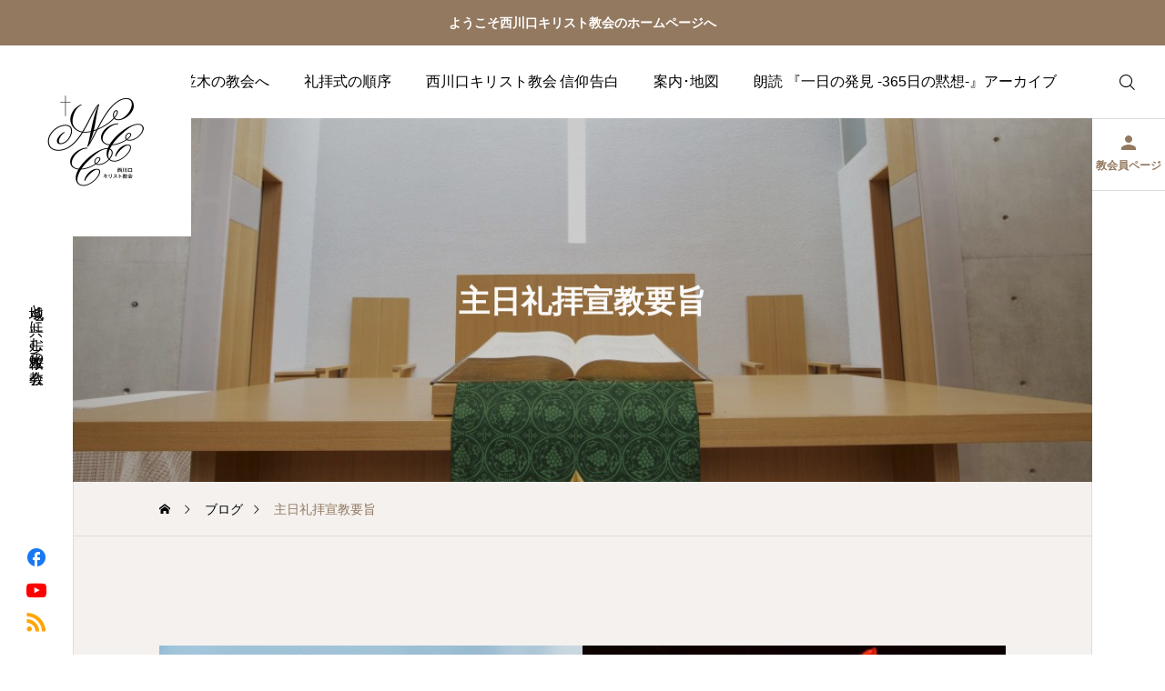

--- FILE ---
content_type: text/html; charset=UTF-8
request_url: https://bap-nishi.net/category/%E4%B8%BB%E6%97%A5%E7%A4%BC%E6%8B%9D%E5%AE%A3%E6%95%99%E8%A6%81%E6%97%A8/page/27/
body_size: 15718
content:
<!DOCTYPE html>
<html class="pc" lang="ja">
<head prefix="og: https://ogp.me/ns# fb: https://ogp.me/ns/fb#">
<meta charset="UTF-8">
<!--[if IE]><meta http-equiv="X-UA-Compatible" content="IE=edge"><![endif]-->
<meta name="viewport" content="width=device-width">
<meta name="description" content="地域と共に歩む桜並木の教会">
<link rel="pingback" href="https://bap-nishi.net/xmlrpc.php">
<title>主日礼拝宣教要旨に関する記事一覧</title>
<meta name='robots' content='max-image-preview:large, max-snippet:-1, max-video-preview:-1' />
<meta property="og:type" content="website">
<meta property="og:url" content="https://bap-nishi.net/category/%E4%B8%BB%E6%97%A5%E7%A4%BC%E6%8B%9D%E5%AE%A3%E6%95%99%E8%A6%81%E6%97%A8/page/27/">
<meta property="og:title" content="主日礼拝宣教要旨に関する記事一覧">
<meta property="og:description" content="地域と共に歩む桜並木の教会">
<meta property="og:site_name" content="西川口キリスト教会">
<meta property="og:image" content="https://bap-nishi.net/wp-content/uploads/2018/11/64-19.jpg">
<meta property="og:image:secure_url" content="https://bap-nishi.net/wp-content/uploads/2018/11/64-19.jpg"> 
<meta property="og:image:width" content="540"> 
<meta property="og:image:height" content="416">
<meta name="twitter:card" content="summary">
<meta name="twitter:title" content="主日礼拝宣教要旨に関する記事一覧">
<meta property="twitter:description" content="地域と共に歩む桜並木の教会">
<link rel="canonical" href="https://bap-nishi.net/category/%e4%b8%bb%e6%97%a5%e7%a4%bc%e6%8b%9d%e5%ae%a3%e6%95%99%e8%a6%81%e6%97%a8/page/27/">
<link rel="next" href="https://bap-nishi.net/category/%e4%b8%bb%e6%97%a5%e7%a4%bc%e6%8b%9d%e5%ae%a3%e6%95%99%e8%a6%81%e6%97%a8/page/28/">
<link rel="prev" href="https://bap-nishi.net/category/%e4%b8%bb%e6%97%a5%e7%a4%bc%e6%8b%9d%e5%ae%a3%e6%95%99%e8%a6%81%e6%97%a8/page/26/">
<meta property="og:title" content="主日礼拝宣教要旨に関する記事一覧">
<meta property="og:type" content="website">
<meta property="og:url" content="https://bap-nishi.net/category/%e4%b8%bb%e6%97%a5%e7%a4%bc%e6%8b%9d%e5%ae%a3%e6%95%99%e8%a6%81%e6%97%a8/page/27/">
<meta property="og:locale" content="ja">
<meta property="og:site_name" content="西川口キリスト教会">
<meta name="twitter:card" content="summary_large_image">
<link rel='dns-prefetch' href='//www.googletagmanager.com' />
<link rel='dns-prefetch' href='//fonts.googleapis.com' />
<link rel="alternate" type="application/rss+xml" title="西川口キリスト教会 &raquo; フィード" href="https://bap-nishi.net/feed/" />
<link rel="alternate" type="application/rss+xml" title="西川口キリスト教会 &raquo; コメントフィード" href="https://bap-nishi.net/comments/feed/" />
<link rel="alternate" type="application/rss+xml" title="西川口キリスト教会 &raquo; 主日礼拝宣教要旨 カテゴリーのフィード" href="https://bap-nishi.net/category/%e4%b8%bb%e6%97%a5%e7%a4%bc%e6%8b%9d%e5%ae%a3%e6%95%99%e8%a6%81%e6%97%a8/feed/" />
<link rel="preconnect" href="https://fonts.googleapis.com">
<link rel="preconnect" href="https://fonts.gstatic.com" crossorigin>
<link href="https://fonts.googleapis.com/css2?family=Noto+Sans+JP:wght@400;600" rel="stylesheet">
<style id='wp-img-auto-sizes-contain-inline-css' type='text/css'>
img:is([sizes=auto i],[sizes^="auto," i]){contain-intrinsic-size:3000px 1500px}
/*# sourceURL=wp-img-auto-sizes-contain-inline-css */
</style>
<link rel='stylesheet' id='pt-cv-public-style-css' href='https://bap-nishi.net/wp-content/plugins/content-views-query-and-display-post-page/public/assets/css/cv.css?ver=4.2.1' type='text/css' media='all' />
<link rel='stylesheet' id='pt-cv-public-pro-style-css' href='https://bap-nishi.net/wp-content/plugins/pt-content-views-pro/public/assets/css/cvpro.min.css?ver=7.2.2' type='text/css' media='all' />
<link rel='stylesheet' id='main-style-css' href='https://bap-nishi.net/wp-content/themes/serum_tcd096/style.css?ver=2.9' type='text/css' media='all' />
<link rel='stylesheet' id='design-plus-css' href='https://bap-nishi.net/wp-content/themes/serum_tcd096/css/design-plus.css?ver=2.9' type='text/css' media='all' />
<link rel='stylesheet' id='responsive-css' href='https://bap-nishi.net/wp-content/themes/serum_tcd096/css/responsive.css?ver=2.9' type='text/css' media='screen and (max-width:1221px)' />
<link rel='stylesheet' id='google-material-icon-css-css' href='https://fonts.googleapis.com/css2?family=Material+Symbols+Rounded%3Aopsz%2Cwght%2CFILL%2CGRAD%4020..48%2C100..700%2C0..1%2C-50..200&#038;ver=2.9' type='text/css' media='all' />
<link rel='stylesheet' id='footer-bar-css' href='https://bap-nishi.net/wp-content/themes/serum_tcd096/css/footer-bar.css?ver=2.9' type='text/css' media='screen and (max-width:1221px)' />
<link rel='stylesheet' id='simplebar-css' href='https://bap-nishi.net/wp-content/themes/serum_tcd096/js/simplebar.css?ver=2.9' type='text/css' media='all' />
<link rel='stylesheet' id='splide_css-css' href='https://bap-nishi.net/wp-content/themes/serum_tcd096/js/splide-core.min.css?ver=4.1.3' type='text/css' media='all' />
<style id='wp-block-library-inline-css' type='text/css'>
:root{--wp-block-synced-color:#7a00df;--wp-block-synced-color--rgb:122,0,223;--wp-bound-block-color:var(--wp-block-synced-color);--wp-editor-canvas-background:#ddd;--wp-admin-theme-color:#007cba;--wp-admin-theme-color--rgb:0,124,186;--wp-admin-theme-color-darker-10:#006ba1;--wp-admin-theme-color-darker-10--rgb:0,107,160.5;--wp-admin-theme-color-darker-20:#005a87;--wp-admin-theme-color-darker-20--rgb:0,90,135;--wp-admin-border-width-focus:2px}@media (min-resolution:192dpi){:root{--wp-admin-border-width-focus:1.5px}}.wp-element-button{cursor:pointer}:root .has-very-light-gray-background-color{background-color:#eee}:root .has-very-dark-gray-background-color{background-color:#313131}:root .has-very-light-gray-color{color:#eee}:root .has-very-dark-gray-color{color:#313131}:root .has-vivid-green-cyan-to-vivid-cyan-blue-gradient-background{background:linear-gradient(135deg,#00d084,#0693e3)}:root .has-purple-crush-gradient-background{background:linear-gradient(135deg,#34e2e4,#4721fb 50%,#ab1dfe)}:root .has-hazy-dawn-gradient-background{background:linear-gradient(135deg,#faaca8,#dad0ec)}:root .has-subdued-olive-gradient-background{background:linear-gradient(135deg,#fafae1,#67a671)}:root .has-atomic-cream-gradient-background{background:linear-gradient(135deg,#fdd79a,#004a59)}:root .has-nightshade-gradient-background{background:linear-gradient(135deg,#330968,#31cdcf)}:root .has-midnight-gradient-background{background:linear-gradient(135deg,#020381,#2874fc)}:root{--wp--preset--font-size--normal:16px;--wp--preset--font-size--huge:42px}.has-regular-font-size{font-size:1em}.has-larger-font-size{font-size:2.625em}.has-normal-font-size{font-size:var(--wp--preset--font-size--normal)}.has-huge-font-size{font-size:var(--wp--preset--font-size--huge)}.has-text-align-center{text-align:center}.has-text-align-left{text-align:left}.has-text-align-right{text-align:right}.has-fit-text{white-space:nowrap!important}#end-resizable-editor-section{display:none}.aligncenter{clear:both}.items-justified-left{justify-content:flex-start}.items-justified-center{justify-content:center}.items-justified-right{justify-content:flex-end}.items-justified-space-between{justify-content:space-between}.screen-reader-text{border:0;clip-path:inset(50%);height:1px;margin:-1px;overflow:hidden;padding:0;position:absolute;width:1px;word-wrap:normal!important}.screen-reader-text:focus{background-color:#ddd;clip-path:none;color:#444;display:block;font-size:1em;height:auto;left:5px;line-height:normal;padding:15px 23px 14px;text-decoration:none;top:5px;width:auto;z-index:100000}html :where(.has-border-color){border-style:solid}html :where([style*=border-top-color]){border-top-style:solid}html :where([style*=border-right-color]){border-right-style:solid}html :where([style*=border-bottom-color]){border-bottom-style:solid}html :where([style*=border-left-color]){border-left-style:solid}html :where([style*=border-width]){border-style:solid}html :where([style*=border-top-width]){border-top-style:solid}html :where([style*=border-right-width]){border-right-style:solid}html :where([style*=border-bottom-width]){border-bottom-style:solid}html :where([style*=border-left-width]){border-left-style:solid}html :where(img[class*=wp-image-]){height:auto;max-width:100%}:where(figure){margin:0 0 1em}html :where(.is-position-sticky){--wp-admin--admin-bar--position-offset:var(--wp-admin--admin-bar--height,0px)}@media screen and (max-width:600px){html :where(.is-position-sticky){--wp-admin--admin-bar--position-offset:0px}}

/*# sourceURL=wp-block-library-inline-css */
</style><style id='global-styles-inline-css' type='text/css'>
:root{--wp--preset--aspect-ratio--square: 1;--wp--preset--aspect-ratio--4-3: 4/3;--wp--preset--aspect-ratio--3-4: 3/4;--wp--preset--aspect-ratio--3-2: 3/2;--wp--preset--aspect-ratio--2-3: 2/3;--wp--preset--aspect-ratio--16-9: 16/9;--wp--preset--aspect-ratio--9-16: 9/16;--wp--preset--color--black: #000000;--wp--preset--color--cyan-bluish-gray: #abb8c3;--wp--preset--color--white: #ffffff;--wp--preset--color--pale-pink: #f78da7;--wp--preset--color--vivid-red: #cf2e2e;--wp--preset--color--luminous-vivid-orange: #ff6900;--wp--preset--color--luminous-vivid-amber: #fcb900;--wp--preset--color--light-green-cyan: #7bdcb5;--wp--preset--color--vivid-green-cyan: #00d084;--wp--preset--color--pale-cyan-blue: #8ed1fc;--wp--preset--color--vivid-cyan-blue: #0693e3;--wp--preset--color--vivid-purple: #9b51e0;--wp--preset--gradient--vivid-cyan-blue-to-vivid-purple: linear-gradient(135deg,rgb(6,147,227) 0%,rgb(155,81,224) 100%);--wp--preset--gradient--light-green-cyan-to-vivid-green-cyan: linear-gradient(135deg,rgb(122,220,180) 0%,rgb(0,208,130) 100%);--wp--preset--gradient--luminous-vivid-amber-to-luminous-vivid-orange: linear-gradient(135deg,rgb(252,185,0) 0%,rgb(255,105,0) 100%);--wp--preset--gradient--luminous-vivid-orange-to-vivid-red: linear-gradient(135deg,rgb(255,105,0) 0%,rgb(207,46,46) 100%);--wp--preset--gradient--very-light-gray-to-cyan-bluish-gray: linear-gradient(135deg,rgb(238,238,238) 0%,rgb(169,184,195) 100%);--wp--preset--gradient--cool-to-warm-spectrum: linear-gradient(135deg,rgb(74,234,220) 0%,rgb(151,120,209) 20%,rgb(207,42,186) 40%,rgb(238,44,130) 60%,rgb(251,105,98) 80%,rgb(254,248,76) 100%);--wp--preset--gradient--blush-light-purple: linear-gradient(135deg,rgb(255,206,236) 0%,rgb(152,150,240) 100%);--wp--preset--gradient--blush-bordeaux: linear-gradient(135deg,rgb(254,205,165) 0%,rgb(254,45,45) 50%,rgb(107,0,62) 100%);--wp--preset--gradient--luminous-dusk: linear-gradient(135deg,rgb(255,203,112) 0%,rgb(199,81,192) 50%,rgb(65,88,208) 100%);--wp--preset--gradient--pale-ocean: linear-gradient(135deg,rgb(255,245,203) 0%,rgb(182,227,212) 50%,rgb(51,167,181) 100%);--wp--preset--gradient--electric-grass: linear-gradient(135deg,rgb(202,248,128) 0%,rgb(113,206,126) 100%);--wp--preset--gradient--midnight: linear-gradient(135deg,rgb(2,3,129) 0%,rgb(40,116,252) 100%);--wp--preset--font-size--small: 13px;--wp--preset--font-size--medium: 20px;--wp--preset--font-size--large: 36px;--wp--preset--font-size--x-large: 42px;--wp--preset--spacing--20: 0.44rem;--wp--preset--spacing--30: 0.67rem;--wp--preset--spacing--40: 1rem;--wp--preset--spacing--50: 1.5rem;--wp--preset--spacing--60: 2.25rem;--wp--preset--spacing--70: 3.38rem;--wp--preset--spacing--80: 5.06rem;--wp--preset--shadow--natural: 6px 6px 9px rgba(0, 0, 0, 0.2);--wp--preset--shadow--deep: 12px 12px 50px rgba(0, 0, 0, 0.4);--wp--preset--shadow--sharp: 6px 6px 0px rgba(0, 0, 0, 0.2);--wp--preset--shadow--outlined: 6px 6px 0px -3px rgb(255, 255, 255), 6px 6px rgb(0, 0, 0);--wp--preset--shadow--crisp: 6px 6px 0px rgb(0, 0, 0);}:where(.is-layout-flex){gap: 0.5em;}:where(.is-layout-grid){gap: 0.5em;}body .is-layout-flex{display: flex;}.is-layout-flex{flex-wrap: wrap;align-items: center;}.is-layout-flex > :is(*, div){margin: 0;}body .is-layout-grid{display: grid;}.is-layout-grid > :is(*, div){margin: 0;}:where(.wp-block-columns.is-layout-flex){gap: 2em;}:where(.wp-block-columns.is-layout-grid){gap: 2em;}:where(.wp-block-post-template.is-layout-flex){gap: 1.25em;}:where(.wp-block-post-template.is-layout-grid){gap: 1.25em;}.has-black-color{color: var(--wp--preset--color--black) !important;}.has-cyan-bluish-gray-color{color: var(--wp--preset--color--cyan-bluish-gray) !important;}.has-white-color{color: var(--wp--preset--color--white) !important;}.has-pale-pink-color{color: var(--wp--preset--color--pale-pink) !important;}.has-vivid-red-color{color: var(--wp--preset--color--vivid-red) !important;}.has-luminous-vivid-orange-color{color: var(--wp--preset--color--luminous-vivid-orange) !important;}.has-luminous-vivid-amber-color{color: var(--wp--preset--color--luminous-vivid-amber) !important;}.has-light-green-cyan-color{color: var(--wp--preset--color--light-green-cyan) !important;}.has-vivid-green-cyan-color{color: var(--wp--preset--color--vivid-green-cyan) !important;}.has-pale-cyan-blue-color{color: var(--wp--preset--color--pale-cyan-blue) !important;}.has-vivid-cyan-blue-color{color: var(--wp--preset--color--vivid-cyan-blue) !important;}.has-vivid-purple-color{color: var(--wp--preset--color--vivid-purple) !important;}.has-black-background-color{background-color: var(--wp--preset--color--black) !important;}.has-cyan-bluish-gray-background-color{background-color: var(--wp--preset--color--cyan-bluish-gray) !important;}.has-white-background-color{background-color: var(--wp--preset--color--white) !important;}.has-pale-pink-background-color{background-color: var(--wp--preset--color--pale-pink) !important;}.has-vivid-red-background-color{background-color: var(--wp--preset--color--vivid-red) !important;}.has-luminous-vivid-orange-background-color{background-color: var(--wp--preset--color--luminous-vivid-orange) !important;}.has-luminous-vivid-amber-background-color{background-color: var(--wp--preset--color--luminous-vivid-amber) !important;}.has-light-green-cyan-background-color{background-color: var(--wp--preset--color--light-green-cyan) !important;}.has-vivid-green-cyan-background-color{background-color: var(--wp--preset--color--vivid-green-cyan) !important;}.has-pale-cyan-blue-background-color{background-color: var(--wp--preset--color--pale-cyan-blue) !important;}.has-vivid-cyan-blue-background-color{background-color: var(--wp--preset--color--vivid-cyan-blue) !important;}.has-vivid-purple-background-color{background-color: var(--wp--preset--color--vivid-purple) !important;}.has-black-border-color{border-color: var(--wp--preset--color--black) !important;}.has-cyan-bluish-gray-border-color{border-color: var(--wp--preset--color--cyan-bluish-gray) !important;}.has-white-border-color{border-color: var(--wp--preset--color--white) !important;}.has-pale-pink-border-color{border-color: var(--wp--preset--color--pale-pink) !important;}.has-vivid-red-border-color{border-color: var(--wp--preset--color--vivid-red) !important;}.has-luminous-vivid-orange-border-color{border-color: var(--wp--preset--color--luminous-vivid-orange) !important;}.has-luminous-vivid-amber-border-color{border-color: var(--wp--preset--color--luminous-vivid-amber) !important;}.has-light-green-cyan-border-color{border-color: var(--wp--preset--color--light-green-cyan) !important;}.has-vivid-green-cyan-border-color{border-color: var(--wp--preset--color--vivid-green-cyan) !important;}.has-pale-cyan-blue-border-color{border-color: var(--wp--preset--color--pale-cyan-blue) !important;}.has-vivid-cyan-blue-border-color{border-color: var(--wp--preset--color--vivid-cyan-blue) !important;}.has-vivid-purple-border-color{border-color: var(--wp--preset--color--vivid-purple) !important;}.has-vivid-cyan-blue-to-vivid-purple-gradient-background{background: var(--wp--preset--gradient--vivid-cyan-blue-to-vivid-purple) !important;}.has-light-green-cyan-to-vivid-green-cyan-gradient-background{background: var(--wp--preset--gradient--light-green-cyan-to-vivid-green-cyan) !important;}.has-luminous-vivid-amber-to-luminous-vivid-orange-gradient-background{background: var(--wp--preset--gradient--luminous-vivid-amber-to-luminous-vivid-orange) !important;}.has-luminous-vivid-orange-to-vivid-red-gradient-background{background: var(--wp--preset--gradient--luminous-vivid-orange-to-vivid-red) !important;}.has-very-light-gray-to-cyan-bluish-gray-gradient-background{background: var(--wp--preset--gradient--very-light-gray-to-cyan-bluish-gray) !important;}.has-cool-to-warm-spectrum-gradient-background{background: var(--wp--preset--gradient--cool-to-warm-spectrum) !important;}.has-blush-light-purple-gradient-background{background: var(--wp--preset--gradient--blush-light-purple) !important;}.has-blush-bordeaux-gradient-background{background: var(--wp--preset--gradient--blush-bordeaux) !important;}.has-luminous-dusk-gradient-background{background: var(--wp--preset--gradient--luminous-dusk) !important;}.has-pale-ocean-gradient-background{background: var(--wp--preset--gradient--pale-ocean) !important;}.has-electric-grass-gradient-background{background: var(--wp--preset--gradient--electric-grass) !important;}.has-midnight-gradient-background{background: var(--wp--preset--gradient--midnight) !important;}.has-small-font-size{font-size: var(--wp--preset--font-size--small) !important;}.has-medium-font-size{font-size: var(--wp--preset--font-size--medium) !important;}.has-large-font-size{font-size: var(--wp--preset--font-size--large) !important;}.has-x-large-font-size{font-size: var(--wp--preset--font-size--x-large) !important;}
/*# sourceURL=global-styles-inline-css */
</style>

<style id='classic-theme-styles-inline-css' type='text/css'>
/*! This file is auto-generated */
.wp-block-button__link{color:#fff;background-color:#32373c;border-radius:9999px;box-shadow:none;text-decoration:none;padding:calc(.667em + 2px) calc(1.333em + 2px);font-size:1.125em}.wp-block-file__button{background:#32373c;color:#fff;text-decoration:none}
/*# sourceURL=/wp-includes/css/classic-themes.min.css */
</style>
<link rel='stylesheet' id='awsm-ead-public-css' href='https://bap-nishi.net/wp-content/plugins/embed-any-document/css/embed-public.min.css?ver=2.7.12' type='text/css' media='all' />
<link rel='stylesheet' id='theme-my-login-css' href='https://bap-nishi.net/wp-content/plugins/theme-my-login/assets/styles/theme-my-login.min.css?ver=7.1.14' type='text/css' media='all' />
<link rel='stylesheet' id='__EPYT__style-css' href='https://bap-nishi.net/wp-content/plugins/youtube-embed-plus/styles/ytprefs.min.css?ver=14.2.4' type='text/css' media='all' />
<style id='__EPYT__style-inline-css' type='text/css'>

                .epyt-gallery-thumb {
                        width: 33.333%;
                }
                
/*# sourceURL=__EPYT__style-inline-css */
</style>
<style>:root {
  --tcd-font-type1: Arial,"Hiragino Sans","Yu Gothic Medium","Meiryo",sans-serif;
  --tcd-font-type2: "Times New Roman",Times,"Yu Mincho","游明朝","游明朝体","Hiragino Mincho Pro",serif;
  --tcd-font-type3: Palatino,"Yu Kyokasho","游教科書体","UD デジタル 教科書体 N","游明朝","游明朝体","Hiragino Mincho Pro","Meiryo",serif;
  --tcd-font-type-logo: "Noto Sans JP",sans-serif;
}</style>
<script type="text/javascript" src="https://bap-nishi.net/wp-includes/js/jquery/jquery.min.js?ver=3.7.1" id="jquery-core-js"></script>
<script type="text/javascript" src="https://bap-nishi.net/wp-includes/js/jquery/jquery-migrate.min.js?ver=3.4.1" id="jquery-migrate-js"></script>
<script type="text/javascript" src="https://bap-nishi.net/wp-content/themes/serum_tcd096/js/header_fix.js?ver=2.9" id="header_fix-js"></script>

<!-- Site Kit によって追加された Google タグ（gtag.js）スニペット -->
<!-- Google アナリティクス スニペット (Site Kit が追加) -->
<script type="text/javascript" src="https://www.googletagmanager.com/gtag/js?id=GT-T5R84ZFQ" id="google_gtagjs-js" async></script>
<script type="text/javascript" id="google_gtagjs-js-after">
/* <![CDATA[ */
window.dataLayer = window.dataLayer || [];function gtag(){dataLayer.push(arguments);}
gtag("set","linker",{"domains":["bap-nishi.net"]});
gtag("js", new Date());
gtag("set", "developer_id.dZTNiMT", true);
gtag("config", "GT-T5R84ZFQ");
 window._googlesitekit = window._googlesitekit || {}; window._googlesitekit.throttledEvents = []; window._googlesitekit.gtagEvent = (name, data) => { var key = JSON.stringify( { name, data } ); if ( !! window._googlesitekit.throttledEvents[ key ] ) { return; } window._googlesitekit.throttledEvents[ key ] = true; setTimeout( () => { delete window._googlesitekit.throttledEvents[ key ]; }, 5 ); gtag( "event", name, { ...data, event_source: "site-kit" } ); }; 
//# sourceURL=google_gtagjs-js-after
/* ]]> */
</script>
<script type="text/javascript" id="__ytprefs__-js-extra">
/* <![CDATA[ */
var _EPYT_ = {"ajaxurl":"https://bap-nishi.net/wp-admin/admin-ajax.php","security":"f1fdfb0107","gallery_scrolloffset":"20","eppathtoscripts":"https://bap-nishi.net/wp-content/plugins/youtube-embed-plus/scripts/","eppath":"https://bap-nishi.net/wp-content/plugins/youtube-embed-plus/","epresponsiveselector":"[\"iframe.__youtube_prefs_widget__\"]","epdovol":"1","version":"14.2.4","evselector":"iframe.__youtube_prefs__[src], iframe[src*=\"youtube.com/embed/\"], iframe[src*=\"youtube-nocookie.com/embed/\"]","ajax_compat":"","maxres_facade":"eager","ytapi_load":"light","pause_others":"","stopMobileBuffer":"1","facade_mode":"1","not_live_on_channel":""};
//# sourceURL=__ytprefs__-js-extra
/* ]]> */
</script>
<script type="text/javascript" src="https://bap-nishi.net/wp-content/plugins/youtube-embed-plus/scripts/ytprefs.min.js?ver=14.2.4" id="__ytprefs__-js"></script>
<link rel="https://api.w.org/" href="https://bap-nishi.net/wp-json/" /><link rel="alternate" title="JSON" type="application/json" href="https://bap-nishi.net/wp-json/wp/v2/categories/5" /><meta name="generator" content="Site Kit by Google 1.170.0" /><style type="text/css">
body { font-size:16px; }
.single_title { font-size:28px; }
#page_header .catch, #page_header_small .catch { font-size:34px; }
.common_catch, .tcdce-body .common_catch, .cb_free_space .post_content h2:not(.styled_h2) { font-size:32px !important; }
@media screen and (max-width:1221px) {
  .common_catch, .tcdce-body .common_catch, .cb_free_space .post_content h2:not(.styled_h2) { font-size:26px  !important; }
  #page_header .catch, #page_header_small .catch { font-size:29px; }
}
@media screen and (max-width:800px) {
  body { font-size:14px; }
  #page_header .catch, #page_header_small .catch { font-size:24px; }
  .single_title { font-size:20px; }
  .common_catch, .tcdce-body .common_catch, .cb_free_space .post_content h2:not(.styled_h2) { font-size:20px !important; }
}
body, input, textarea { font-family: var(--tcd-font-type1); }

#page_header .catch, #page_header_small .catch { font-family:var(--tcd-font-type1); font-weight:600; }


#splash_screen .catch { font-family:var(--tcd-font-type1); }


.common_catch, .tcdce-body .common_catch, .cb_free_space .post_content h2:not(.styled_h2), .design_headline, .rich_font, .p-vertical { font-family: var(--tcd-font-type1); font-weight:600; }

.rich_font_type2 { font-family: Arial, "Hiragino Sans", "ヒラギノ角ゴ ProN", "Hiragino Kaku Gothic ProN", "游ゴシック", YuGothic, "メイリオ", Meiryo, sans-serif; font-weight:600; }
.rich_font_1 { font-family:var(--tcd-font-type1) !important; font-weight:600; }
.rich_font_2 { font-family:var(--tcd-font-type2) !important; font-weight:600; }
.rich_font_3 { font-family:var(--tcd-font-type3) !important; font-weight:600; }
.rich_font_logo { font-family:var(--tcd-font-type-logo); font-weight: bold !important; }

.logo_text { font-size:26px; }
@media screen and (max-width:1201px) {
  .logo_text { font-size:20px; }
}
#header_message { background:#937960; color:#ffffff; }
#close_header_message:before { color:#ffffff; }
#header_message a { color:#ffffff !important; }
.author_profile .avatar_area img, .animate_image img, .animate_background .image {
  width:100%; height:auto; will-change:transform;
  -webkit-transition: transform  0.5s ease;
  transition: transform  0.5s ease;
}
.author_profile a.avatar:hover img, .animate_image:hover img, .animate_background:hover .image {
  -webkit-transform: scale(1.2);
  transform: scale(1.2);
}


a { color:#000; }

:root {
  --tcd-accent-color:147,121,96;
}
#header_logo2 .icon_image, #comment_tab li.active a, .widget_tab_post_list_button div.active, .widget_categories a:before, #single_post_category, #header_slider_wrap .slick-dots .slick-active button::before, #side_icon_button a.no_icon, #drawer_icon_button .item.long a, .tcdw_search_box_widget .tag_list a:hover
{ background-color:#937960; }

.schedule_content table, .schedule_content td, .splide__arrow, #header_slider_wrap .slick-dots button::before, #side_icon_button a.no_icon, #side_icon_button .item:first-of-type a.no_icon, #drawer_icon_button .item.long a
{ border-color:#937960; }

#side_icon_button a, #footer_icon_banner a:before, .icon_button .google_icon, #footer_sns.color_type1 li a:before, #bread_crumb, #bread_crumb li.last, #related_post .headline, .news_category_button li.current a, .schedule_content table, #comments .headline, .splide__arrow:before, #treatment_list .header .catch, #page_contents .content_header .common_catch, #post_pagination p,
  #global_menu > ul > li.current-menu-item > a, .megamenu_a .category_list li.active a, #global_menu > ul > li.active_megamenu_button > a, .faq_list .title.active, .page_navi span.current, #drawer_icon_button a, #drawer_icon_button a:before, #drawer_icon_button .item.long a, .doctor_meta .item.name a:hover
{ color:#937960; }
#footer_sns.color_type1 li.note a:before{ background-color:#937960; }
#footer_sns.color_type2 li.note a:before, .sns_button_list.color_type2 li.note a:before {
  background-image: url(https://bap-nishi.net/wp-content/themes/serum_tcd096/img/common/note.svg);
  -webkit-mask-image:none;
  background-color: unset;
}

.cardlink .title a:hover { color:#6b5138 !important; }

.doctor_meta .pos { background-color:rgba(147,121,96,0.7); }
#global_menu ul ul a:hover { background-color:rgba(147,121,96,0.25); }

#side_icon_button a.no_icon:hover, .splide__arrow:hover, #single_post_category:hover, #p_readmore .button:hover, .c-pw__btn:hover, #comment_tab li a:hover, #submit_comment:hover, #cancel_comment_reply a:hover, #post_tag_list a:hover,  #wp-calendar #prev a:hover, #wp-calendar #next a:hover, #wp-calendar td a:hover, #comment_tab li a:hover, .tcdw_tag_list_widget ol a:hover,
  .widget_tag_cloud .tagcloud a:hover, #wp-calendar tbody a:hover, #drawer_menu .menu li.menu-item-has-children > a > .button:hover:after, #drawer_menu .menu li.menu-item-has-children > a > .button:hover:before, #mobile_menu .child_menu_button:hover:after, #mobile_menu .child_menu_button:hover:before, #header_slider_wrap .slick-dots button:hover::before
{ background-color:#6b5138; }

#side_icon_button a.no_icon:hover, .splide__arrow:hover, #comment_textarea textarea:focus, .c-pw__box-input:focus, .tcdw_tag_list_widget ol a:hover, .widget_tag_cloud .tagcloud a:hover, #header_slider_wrap .slick-dots button:hover::before, #side_icon_button .item:first-of-type a.no_icon:hover
{ border-color:#6b5138; }

a:hover, #header_logo a:hover, #drawer_menu .menu ul ul a:hover, #drawer_menu .menu li > a:hover > span:after, #drawer_menu .menu li.active > a > .button:after, #featured_post a:hover, #drawer_menu .close_button:hover:before, #drawer_menu_search .button_area:hover:before, #drawer_lang_button li a:hover, .megamenu_b .splide__arrow:hover:before, #related_post .meta .news_category:hover,
  #header.active #header_search_button:hover:before, #global_menu > ul > li > a:hover, #global_menu > ul > li.current-menu-parent > a, #global_menu > ul > li.current-menu-ancestor > a, #header_search_button:hover:before, #header_search .button:hover label:before, .single_post_nav:hover span:after, .faq_list .title:hover,
    #drawer_menu .menu a:hover, #drawer_menu .menu > ul > li.active > a, #drawer_menu .menu > ul > li.current-menu-item > a, #drawer_menu .menu > li > a > .title:hover, .cb_news_list .news_category_sort_button li.active span, .cb_news_list .news_category_sort_button li:hover span, #searchform .submit_button:hover:before, #footer_social_link li a:hover:before, #next_prev_post a:hover, .tcdw_search_box_widget .search_area .search_button:hover:before,
      #single_author_title_area .author_link li a:hover:before, .author_profile a:hover, #post_meta_bottom a:hover, .cardlink_title a:hover, .comment a:hover, .comment_form_wrapper a:hover, #tcd_toc.styled .toc_link:hover, .tcd_toc_widget.no_underline .toc_widget_wrap.styled .toc_link:hover, #news_list .category:hover, #single_post_title .meta .news_category:hover, #treatment_list .post_list a:hover, .mega_treatment_category a:hover .title
{ color:#6b5138; }

#archive_blog, .breadcrumb_type2 #bread_crumb, .cb_carousel, .cb_free_space:before, #treatment_list, #mobile_menu li li a, #mobile_menu li ul, body.single-post #main_content, #page_contents .color_bg_content::before, .cb_two_column
{ background-color:#f4f1ef; }

.post_content a, .widget_block a, .textwidget a, #no_post a, #page_404_header .desc a { color:#1578d6; }
.widget_block a:hover, #no_post a:hover, #page_404_header .desc a:hover { color:rgba(21,120,214,0.6); }
.design_button { width:280px; height:60px; line-height:60px;border-radius:70px;color:#937960 !important; border-color:#937960; }
.design_button:before { background-color:#7c6552;opacity:0; }
.design_button:hover, .cb_box_content a:hover .design_button { color:#fff !important; border-color:#7c6552; }
.design_button:hover:before, .cb_box_content a:hover .design_button:before { opacity:1; }
@media (max-width: 1200px) {
  .design_button { width:260px; }
}
@media (max-width: 800px) {
  .design_button { width:240px; height:50px; line-height:50px; }
}
.styled_h2 {
  font-size:28px!important;
  text-align:center!important;
  font-weight:600!important;
  color:#000000;
  border-color:#000000;
  border-width:1px;
  border-style:solid;
border-left:none;
border-right:none;
border-top:none;
border-bottom:none;
background-color:transparent;
}
@media screen and (max-width:800px) {
  .styled_h2 { font-size:22px!important; }
}
.styled_h3 {
  font-size:26px!important;
  text-align:left!important;
  font-weight:600!important;
  color:#000000;
  border-color:#000000;
  border-width:2px;
  border-style:solid;
padding-left:1em!important;
padding-top:0.5em!important;
padding-bottom:0.5em!important;
border-right:none;
border-top:none;
border-bottom:none;
background-color:transparent;
}
@media screen and (max-width:800px) {
  .styled_h3 { font-size:20px!important; }
}
.styled_h4 {
  font-size:22px!important;
  text-align:left!important;
  font-weight:400!important;
  color:#000000;
  border-color:#dddddd;
  border-width:1px;
  border-style:dotted;
border-left:none;
border-right:none;
border-top:none;
padding-bottom:0.8em!important;
background-color:transparent;
}
@media screen and (max-width:800px) {
  .styled_h4 { font-size:18px!important; }
}
.styled_h5 {
  font-size:20px!important;
  text-align:left!important;
  font-weight:400!important;
  color:#000000;
  border-color:#000000;
  border-width:3px;
  border-style:double;
border-left:none;
border-right:none;
border-top:none;
border-bottom:none;
background-color:#f2f2f2;
padding:0.8em 1em!important;
}
@media screen and (max-width:800px) {
  .styled_h5 { font-size:16px!important; }
}
.q_custom_button1 { width:280px; height:60px; line-height:60px;border-radius:0px;color:#937960 !important; border-color:#937960; }
.q_custom_button1:before { background-color:#7c6552;opacity:0; }
.q_custom_button1:hover { color:#fff !important; border-color:#7c6552; }
.q_custom_button1:hover:before { opacity:1; }
@media (max-width: 1200px) {
  .q_custom_button1 { width:260px; }
}
@media (max-width: 800px) {
  .q_custom_button1 { width:240px; height:50px; line-height:50px; }
}
.q_custom_button2 { width:280px; height:60px; line-height:60px;border-radius:0px;color:#fff !important; background-color:#937960;border:none; }
.q_custom_button2:before { background-color:#7c6552;opacity:0; }
.q_custom_button2:hover {  }
.q_custom_button2:hover:before { opacity:1; }
@media (max-width: 1200px) {
  .q_custom_button2 { width:260px; }
}
@media (max-width: 800px) {
  .q_custom_button2 { width:240px; height:50px; line-height:50px; }
}
.q_custom_button3 { width:280px; height:60px; line-height:60px;border-radius:0px;color:#fff !important; border-color:#937960; }
.q_custom_button3:before { background-color:#937960;opacity:1; }
.q_custom_button3:hover { color:#7c6552 !important; border-color:#7c6552; }
.q_custom_button3:hover:before { opacity:0; }
@media (max-width: 1200px) {
  .q_custom_button3 { width:260px; }
}
@media (max-width: 800px) {
  .q_custom_button3 { width:240px; height:50px; line-height:50px; }
}
.q_frame1 {
  background:#ffffff;
  border-radius:0px;
  border-width:1px;
  border-color:#dddddd;
  border-style:solid;
}
.q_frame1 .q_frame_label {
  color:#000000;
}
.q_frame2 {
  background:#ffffff;
  border-radius:0px;
  border-width:1px;
  border-color:#009aff;
  border-style:solid;
}
.q_frame2 .q_frame_label {
  color:#009aff;
}
.q_frame3 {
  background:#ffffff;
  border-radius:10px;
  border-width:1px;
  border-color:#f9b42d;
  border-style:solid;
}
.q_frame3 .q_frame_label {
  color:#f9b42d;
}
.q_underline1 {
  font-weight:400;
  background-image: -webkit-linear-gradient(left, transparent 50%, #fff799 50%);
  background-image: -moz-linear-gradient(left, transparent 50%, #fff799 50%);
  background-image: linear-gradient(to right, transparent 50%, #fff799 50%);
  background-position:-100% 0.8em;}
.q_underline2 {
  font-weight:600;
  background-image: -webkit-linear-gradient(left, transparent 50%, #99f9ff 50%);
  background-image: -moz-linear-gradient(left, transparent 50%, #99f9ff 50%);
  background-image: linear-gradient(to right, transparent 50%, #99f9ff 50%);
  }
.q_underline3 {
  font-weight:600;
  background-image: -webkit-linear-gradient(left, transparent 50%, #ff99b8 50%);
  background-image: -moz-linear-gradient(left, transparent 50%, #ff99b8 50%);
  background-image: linear-gradient(to right, transparent 50%, #ff99b8 50%);
  }
.speech_balloon1 .speech_balloon_text_inner {
  color:#000000;
  background-color:#ffdfdf;
  border-color:#ffdfdf;
}
.speech_balloon1 .before { border-left-color:#ffdfdf; }
.speech_balloon1 .after { border-right-color:#ffdfdf; }
.speech_balloon2 .speech_balloon_text_inner {
  color:#000000;
  background-color:#ffffff;
  border-color:#ff5353;
}
.speech_balloon2 .before { border-left-color:#ff5353; }
.speech_balloon2 .after { border-right-color:#ffffff; }
.speech_balloon3 .speech_balloon_text_inner {
  color:#000000;
  background-color:#ccf4ff;
  border-color:#ccf4ff;
}
.speech_balloon3 .before { border-left-color:#ccf4ff; }
.speech_balloon3 .after { border-right-color:#ccf4ff; }
.speech_balloon4 .speech_balloon_text_inner {
  color:#000000;
  background-color:#ffffff;
  border-color:#0789b5;
}
.speech_balloon4 .before { border-left-color:#0789b5; }
.speech_balloon4 .after { border-right-color:#ffffff; }
.qt_google_map .pb_googlemap_custom-overlay-inner { background:#000000; color:#ffffff; }
.qt_google_map .pb_googlemap_custom-overlay-inner::after { border-color:#000000 transparent transparent transparent; }
</style>

<style id="current-page-style" type="text/css">
#page_header .overlay { background-color:rgba(0,0,0,0.2); }
</style>

<script type="text/javascript">
jQuery(document).ready(function($){
  function adjust_header_position(){
    var header_message_height = $("#header_message").innerHeight();
    var header_height = 0;
    if($('#header').length){
      header_height = $("#header").innerHeight();
    }
    $('#header, #header_logo').css('top', header_message_height);
    $('#side_icon_button').css('top', header_message_height + header_height);
    $('body').css('padding-top', header_message_height + header_height);
  }
  adjust_header_position();
  $(window).on('resize', function(){
    adjust_header_position();
  });
});
</script>

<script>
jQuery(function ($) {
	var $window = $(window);
	var $body = $('body');
	  // quick tag - underline ------------------------------------------
		if ($('.q_underline').length) {
    var gradient_prefix = null;

    $('.q_underline').each(function(){
      var bbc = $(this).css('borderBottomColor');
      if (jQuery.inArray(bbc, ['transparent', 'rgba(0, 0, 0, 0)']) == -1) {
        if (gradient_prefix === null) {
          gradient_prefix = '';
          var ua = navigator.userAgent.toLowerCase();
          if (/webkit/.test(ua)) {
            gradient_prefix = '-webkit-';
          } else if (/firefox/.test(ua)) {
            gradient_prefix = '-moz-';
          } else {
            gradient_prefix = '';
          }
        }
        $(this).css('borderBottomColor', 'transparent');
        if (gradient_prefix) {
          $(this).css('backgroundImage', gradient_prefix+'linear-gradient(left, transparent 50%, '+bbc+ ' 50%)');
        } else {
          $(this).css('backgroundImage', 'linear-gradient(to right, transparent 50%, '+bbc+ ' 50%)');
        }
      }
    });

    $window.on('scroll.q_underline', function(){
      $('.q_underline:not(.is-active)').each(function(){
        if ($body.hasClass('show-serumtal')) {
          var left = $(this).offset().left;
          if (window.scrollX > left - window.innerHeight) {
            $(this).addClass('is-active');
          }
        } else {
          var top = $(this).offset().top;
          if (window.scrollY > top - window.innerHeight) {
            $(this).addClass('is-active');
          }
        }
      });
      if (!$('.q_underline:not(.is-active)').length) {
        $window.off('scroll.q_underline');
      }
    });
  }
} );
</script>
<meta name="google-site-verification" content="lV2eLH5Z13ajt9UIpkE6tGjGsIxrDQxU-ZwNJQoKoas"><link rel="icon" href="https://bap-nishi.net/wp-content/uploads/2024/05/cropped-kaidoubypencil-mini-1-32x32.jpg" sizes="32x32" />
<link rel="icon" href="https://bap-nishi.net/wp-content/uploads/2024/05/cropped-kaidoubypencil-mini-1-192x192.jpg" sizes="192x192" />
<link rel="apple-touch-icon" href="https://bap-nishi.net/wp-content/uploads/2024/05/cropped-kaidoubypencil-mini-1-180x180.jpg" />
<meta name="msapplication-TileImage" content="https://bap-nishi.net/wp-content/uploads/2024/05/cropped-kaidoubypencil-mini-1-270x270.jpg" />
		<style type="text/css" id="wp-custom-css">
			

/*トップページお知らせ 色変更*/
.pt-cv-collapsible .panel-heading .panel-collapsed {
    color: #007a94;
}
/*トップページお知らせ 各項目のすき間ゼロに*/
.pt-cv-collapsible .panel {
    margin-bottom: -1px;
    box-shadow:none;
}
/*トップページお知らせ 見出し調整*/
.pt-cv-collapsible .panel>.panel-heading a {
    border: none !important;
    cursor: pointer;
    font-weight: 500;
    font-size: 16px;
    line-height: 1.8;
    padding: 20px;
    position: relative;
    background: #fff;
    -webkit-transition: all .2s ease;
    transition: all .2s ease;
}
/*トップページお知らせ 本文表示*/
.pt-cv-collapsible .panel-body{
    font-size: 16px;    
    border-top: none;
    padding: 30px 55px 25px;
    background: #f5f5f5;	
}
.single .l-secondary { display: none; }
.single .l-primary { width: 100%; }

/*トップページお知らせ 背景色*/
.index_free_space.num5 {background:#f1fafc;}

.index_access {
padding: 50px 0 50px;
}
@media screen and (max-width: 550px){
.index_access {
  padding: 40px 0 40px;
}
}
		</style>
		</head>
<body id="body" class="archive paged category category-5 paged-27 category-paged-27 wp-theme-serum_tcd096 no_header_logo_image_mobile show_header_message show_page_header show_page_header_bar">
<div id="js-body-start"></div>

<div id="header_message" style="color:#ffffff;background-color:#937960;">
    <a href="#" class="label">ようこそ西川口キリスト教会のホームページへ</a>
  </div>

<div id="header_logo">
 <p class="logo">
  <a href="https://bap-nishi.net/" title="西川口キリスト教会">
      <img class="logo_image" src="https://bap-nishi.net/wp-content/uploads/2024/09/logo02.png" alt="西川口キリスト教会" title="西川口キリスト教会" width="132" height="126" />
        </a>
 </p>
</div>
<header id="header">
 <div id="header_logo2">
  <a href="https://bap-nishi.net/" title="西川口キリスト教会">
      <div class="icon_image">
        <img  src="https://bap-nishi.net/wp-content/uploads/2024/09/文字なしーｗ.png" alt="" width="300" height="288" />
           </div>
         <div class="text_image">
        <img  src="https://bap-nishi.net/wp-content/uploads/2024/09/横logo01.png" alt="西川口キリスト教会" title="西川口キリスト教会" width="255" height="55" />
           </div>
        </a>
</div>
  <a id="drawer_menu_button" href="#"><span></span><span></span><span></span></a>
 <nav id="global_menu">
  <ul id="menu-%e3%83%a1%e3%82%a4%e3%83%b3" class="menu"><li id="menu-item-31370" class="menu-item menu-item-type-post_type menu-item-object-page menu-item-31370"><a href="https://bap-nishi.net/welcome/">ようこそ桜並木の教会へ</a></li>
<li id="menu-item-31610" class="menu-item menu-item-type-post_type menu-item-object-page menu-item-31610"><a href="https://bap-nishi.net/reihai2023/">礼拝式の順序</a></li>
<li id="menu-item-33174" class="menu-item menu-item-type-post_type menu-item-object-page menu-item-33174"><a href="https://bap-nishi.net/%e8%a5%bf%e5%b7%9d%e5%8f%a3%e3%82%ad%e3%83%aa%e3%82%b9%e3%83%88%e6%95%99%e4%bc%9a-%e4%bf%a1%e4%bb%b0%e5%91%8a%e7%99%bd2024/">西川口キリスト教会 信仰告白</a></li>
<li id="menu-item-31617" class="menu-item menu-item-type-post_type menu-item-object-page menu-item-31617"><a href="https://bap-nishi.net/map/">案内･地図</a></li>
<li id="menu-item-33470" class="menu-item menu-item-type-post_type menu-item-object-page menu-item-33470"><a href="https://bap-nishi.net/daily365/">朗読 『一日の発見 -365日の黙想-』アーカイブ</a></li>
</ul> </nav>
   <div id="header_search">
  <div id="header_search_button"></div>
  <form role="search" method="get" id="header_searchform" action="https://bap-nishi.net">
   <div class="input_area"><input type="text" value="" id="header_search_input" name="s" autocomplete="off"></div>
   <div class="button"><label for="header_search_button"></label><input type="submit" id="header_search_button" value=""></div>
  </form>
 </div>
   </header>

<div id="site_desc">
 <p class="desc">地域と共に歩む桜並木の教会</p>
</div>
 <div id="side_icon_button" class="icon_button">
    <div class="item">
   <a class="user" href="https://bap-nishi.net/member-page/"><span>教会員ページ</span></a>
  </div>
   </div>
 
<div id="container">

 
<div id="page_header">
  <h1 class="catch direction_type1"><span>主日礼拝宣教要旨</span></h1>
   <div class="overlay"></div>
 <div class="bg_image">
  <picture>
      <source media="(max-width: 800px)" srcset="https://bap-nishi.net/wp-content/uploads/2018/11/DS32183.jpg">
      <img src="https://bap-nishi.net/wp-content/uploads/2018/11/DS32183.jpg" alt="" width="1024" height="683">
  </picture>
 </div>
 </div>

<div class="breadcrumb_type2">
 <div id="bread_crumb">
 <ul class="clearfix" itemscope itemtype="https://schema.org/BreadcrumbList">
  <li itemprop="itemListElement" itemscope itemtype="https://schema.org/ListItem" class="home"><a itemprop="item" href="https://bap-nishi.net/"><span itemprop="name">ホーム</span></a><meta itemprop="position" content="1"></li>
 <li itemprop="itemListElement" itemscope itemtype="https://schema.org/ListItem"><a itemprop="item" href="https://bap-nishi.net/blog/"><span itemprop="name">ブログ</span></a><meta itemprop="position" content="2"></li>
 <li class="last" itemprop="itemListElement" itemscope itemtype="https://schema.org/ListItem"><span itemprop="name">主日礼拝宣教要旨</span><meta itemprop="position" content="3"></li>
  </ul>
</div>
</div>

<div id="archive_blog">

 
 
 <div id="blog_list">
    <div class="item">
   <a class="animate_background" href="https://bap-nishi.net/2020-01-03-sebnkyou/">
    <div class="image_wrap">
     <img loading="lazy" class="image" src="https://bap-nishi.net/wp-content/uploads/2021/01/hemlock-4530921_1280.jpg" width="618" height="412" />
    </div>
   </a>
      <div class="content">
    <h2 class="title"><a href="https://bap-nishi.net/2020-01-03-sebnkyou/"><span>2021年1月3日(日)  在宅主日礼拝宣教要旨「わたしたちの願い」箴言30章1-9節</span></a></h2>
        <time class="date entry-date published" datetime="2021-01-03T09:54:10+09:00">2021.01.03</time>
       </div>
  </div>
    <div class="item">
   <a class="animate_background" href="https://bap-nishi.net/2020-12-27-senkyou/">
    <div class="image_wrap">
     <img loading="lazy" class="image" src="https://bap-nishi.net/wp-content/uploads/2021/01/amaryllis-4701720_1280.jpg" width="618" height="412" />
    </div>
   </a>
      <div class="content">
    <h2 class="title"><a href="https://bap-nishi.net/2020-12-27-senkyou/"><span>2020年12月27日(日)  在宅主日礼拝宣教要旨　「忠実であれ」ヨハネの黙示録 2章8-11節</span></a></h2>
        <time class="date entry-date published" datetime="2020-12-27T22:10:16+09:00">2020.12.27</time>
       </div>
  </div>
    <div class="item">
   <a class="animate_background" href="https://bap-nishi.net/2020%e5%b9%b412%e6%9c%8820%e6%97%a5%e6%97%a5-%e3%82%af%e3%83%aa%e3%82%b9%e3%83%9e%e3%82%b9%e7%a4%bc%e6%8b%9d%e5%9c%a8%e5%ae%85%e4%b8%bb%e6%97%a5%e7%a4%bc%e6%8b%9d%e3%80%80%e5%ae%a3%e6%95%99/">
    <div class="image_wrap">
     <img loading="lazy" class="image" src="https://bap-nishi.net/wp-content/uploads/2020/12/sun-3130638_1280.jpg" width="721" height="480" />
    </div>
   </a>
      <div class="content">
    <h2 class="title"><a href="https://bap-nishi.net/2020%e5%b9%b412%e6%9c%8820%e6%97%a5%e6%97%a5-%e3%82%af%e3%83%aa%e3%82%b9%e3%83%9e%e3%82%b9%e7%a4%bc%e6%8b%9d%e5%9c%a8%e5%ae%85%e4%b8%bb%e6%97%a5%e7%a4%bc%e6%8b%9d%e3%80%80%e5%ae%a3%e6%95%99/"><span>2020年12月20日(日) クリスマス礼拝(在宅主日礼拝)　宣教要旨「起きよ、光を放て」 イザヤ書60章1-4節</span></a></h2>
        <time class="date entry-date published" datetime="2020-12-20T14:46:55+09:00">2020.12.20</time>
       </div>
  </div>
    <div class="item">
   <a class="animate_background" href="https://bap-nishi.net/2020-12-13-senkyou/">
    <div class="image_wrap">
     <img loading="lazy" class="image" src="https://bap-nishi.net/wp-content/uploads/2020/12/human-5815851_1280.jpg" width="618" height="380" />
    </div>
   </a>
      <div class="content">
    <h2 class="title"><a href="https://bap-nishi.net/2020-12-13-senkyou/"><span>2020年12月13日(日)　礼拝宣教要旨　｢ヨセフのクリスマス｣　マタイによる福音書1章18-25節</span></a></h2>
        <time class="date entry-date published" datetime="2020-12-13T17:32:02+09:00">2020.12.13</time>
       </div>
  </div>
    <div class="item">
   <a class="animate_background" href="https://bap-nishi.net/2020-12-06-senkyou/">
    <div class="image_wrap">
     <img loading="lazy" class="image" src="https://bap-nishi.net/wp-content/uploads/2020/12/mary-5071433_1280.jpg" width="618" height="380" />
    </div>
   </a>
      <div class="content">
    <h2 class="title"><a href="https://bap-nishi.net/2020-12-06-senkyou/"><span>2020年12月6日(日)  在宅主日礼拝宣教要旨　「か弱い存在にも」 ルカによる福音書1章46-55節</span></a></h2>
        <time class="date entry-date published" datetime="2020-12-06T16:59:12+09:00">2020.12.06</time>
       </div>
  </div>
    <div class="item">
   <a class="animate_background" href="https://bap-nishi.net/2020-11-29-senkyo/">
    <div class="image_wrap">
     <img loading="lazy" class="image" src="https://bap-nishi.net/wp-content/uploads/2020/11/hands-4051469_1280-e1627219674516.jpg" width="612" height="409" />
    </div>
   </a>
      <div class="content">
    <h2 class="title"><a href="https://bap-nishi.net/2020-11-29-senkyo/"><span>2020年11月29日(日)　在宅主日礼拝宣教要旨 「主の祈りに広がる世界」 マタイによる福音書6章9-13節</span></a></h2>
        <time class="date entry-date published" datetime="2020-11-30T17:40:45+09:00">2020.11.30</time>
       </div>
  </div>
    <div class="item">
   <a class="animate_background" href="https://bap-nishi.net/2020-11-22-senkyou/">
    <div class="image_wrap">
     <img loading="lazy" class="image" src="https://bap-nishi.net/wp-content/uploads/2020/11/daisy-4637276_1280.jpg" width="618" height="401" />
    </div>
   </a>
      <div class="content">
    <h2 class="title"><a href="https://bap-nishi.net/2020-11-22-senkyou/"><span>2020年11月22日(日)  在宅主日礼拝宣教要旨「闇がおおう前に」 マタイによる福音書20章1-16</span></a></h2>
        <time class="date entry-date published" datetime="2020-11-24T09:59:52+09:00">2020.11.24</time>
       </div>
  </div>
    <div class="item">
   <a class="animate_background" href="https://bap-nishi.net/2020-11-15-senkyou/">
    <div class="image_wrap">
     <img loading="lazy" class="image" src="https://bap-nishi.net/wp-content/uploads/2020/11/hands-2847508_1920.jpg" width="618" height="412" />
    </div>
   </a>
      <div class="content">
    <h2 class="title"><a href="https://bap-nishi.net/2020-11-15-senkyou/"><span>2020年11月15日(日)　子どもを覚える礼拝　「光の子として生きる」</span></a></h2>
        <time class="date entry-date published" datetime="2020-11-19T12:18:27+09:00">2020.11.19</time>
       </div>
  </div>
    <div class="item">
   <a class="animate_background" href="https://bap-nishi.net/2020-11-08-senkyou/">
    <div class="image_wrap">
     <img loading="lazy" class="image" src="https://bap-nishi.net/wp-content/uploads/2020/11/20201108.jpg" width="618" height="380" />
    </div>
   </a>
      <div class="content">
    <h2 class="title"><a href="https://bap-nishi.net/2020-11-08-senkyou/"><span>2020年11月8日(日) 主日礼拝宣教要旨　「わたしはあなたのために祈った」　ルカによる福音書22章31-34節</span></a></h2>
        <time class="date entry-date published" datetime="2020-11-14T13:41:23+09:00">2020.11.14</time>
       </div>
  </div>
    <div class="item">
   <a class="animate_background" href="https://bap-nishi.net/2020%e5%b9%b411%e6%9c%881%e6%97%a5%e6%97%a5%e3%80%80%e3%80%8c%e7%b2%98%e3%82%8a%e5%bc%b7%e3%81%8f%e7%94%9f%e3%81%8d%e3%82%8b%e3%80%8d%e3%83%ab%e3%82%ab%e3%81%ab%e3%82%88%e3%82%8b%e7%a6%8f%e9%9f%b3/">
    <div class="image_wrap">
     <img loading="lazy" class="image" src="https://bap-nishi.net/wp-content/uploads/2020/11/bamboo-918484_1920.jpg" width="618" height="396" />
    </div>
   </a>
      <div class="content">
    <h2 class="title"><a href="https://bap-nishi.net/2020%e5%b9%b411%e6%9c%881%e6%97%a5%e6%97%a5%e3%80%80%e3%80%8c%e7%b2%98%e3%82%8a%e5%bc%b7%e3%81%8f%e7%94%9f%e3%81%8d%e3%82%8b%e3%80%8d%e3%83%ab%e3%82%ab%e3%81%ab%e3%82%88%e3%82%8b%e7%a6%8f%e9%9f%b3/"><span>2020年11月1日(日)　「粘り強く生きる」ルカによる福音書18章1-8節　</span></a></h2>
        <time class="date entry-date published" datetime="2020-11-04T10:07:04+09:00">2020.11.04</time>
       </div>
  </div>
   </div><!-- END #blog_list -->

 <div class="page_navi clearfix">
<ul class='page-numbers'>
	<li><a class="prev page-numbers" href="https://bap-nishi.net/category/%E4%B8%BB%E6%97%A5%E7%A4%BC%E6%8B%9D%E5%AE%A3%E6%95%99%E8%A6%81%E6%97%A8/page/26/"><span>&laquo;</span></a></li>
	<li><a class="page-numbers" href="https://bap-nishi.net/category/%E4%B8%BB%E6%97%A5%E7%A4%BC%E6%8B%9D%E5%AE%A3%E6%95%99%E8%A6%81%E6%97%A8/">1</a></li>
	<li><span class="page-numbers dots">&hellip;</span></li>
	<li><a class="page-numbers" href="https://bap-nishi.net/category/%E4%B8%BB%E6%97%A5%E7%A4%BC%E6%8B%9D%E5%AE%A3%E6%95%99%E8%A6%81%E6%97%A8/page/26/">26</a></li>
	<li><span aria-current="page" class="page-numbers current">27</span></li>
	<li><a class="page-numbers" href="https://bap-nishi.net/category/%E4%B8%BB%E6%97%A5%E7%A4%BC%E6%8B%9D%E5%AE%A3%E6%95%99%E8%A6%81%E6%97%A8/page/28/">28</a></li>
	<li><span class="page-numbers dots">&hellip;</span></li>
	<li><a class="page-numbers" href="https://bap-nishi.net/category/%E4%B8%BB%E6%97%A5%E7%A4%BC%E6%8B%9D%E5%AE%A3%E6%95%99%E8%A6%81%E6%97%A8/page/68/">68</a></li>
	<li><a class="next page-numbers" href="https://bap-nishi.net/category/%E4%B8%BB%E6%97%A5%E7%A4%BC%E6%8B%9D%E5%AE%A3%E6%95%99%E8%A6%81%E6%97%A8/page/28/"><span>&raquo;</span></a></li>
</ul>

</div>

 
</div><!-- END #archive_blog -->


 
  <div id="footer_image_carousel" class="splide">
  <div class="splide__track">
   <div class="splide__list">
        <div class="splide__slide item">
     <img loading="lazy" src="https://bap-nishi.net/wp-content/uploads/2024/10/candles.png" width="323" height="209" alt="">
    </div>
        <div class="splide__slide item">
     <img loading="lazy" src="https://bap-nishi.net/wp-content/uploads/2018/12/キャンプ１-300x233-1.jpg" width="300" height="233" alt="">
    </div>
        <div class="splide__slide item">
     <img loading="lazy" src="https://bap-nishi.net/wp-content/uploads/2019/01/PAP_0201-225x300-1.jpg" width="225" height="300" alt="">
    </div>
        <div class="splide__slide item">
     <img loading="lazy" src="https://bap-nishi.net/wp-content/uploads/2019/01/CIMG1587-300x224-1.jpg" width="300" height="224" alt="">
    </div>
       </div><!-- END .splide__list -->
  </div><!-- END .splide__track -->
 </div><!-- END .splide -->
 
 
  <footer id="footer">

  <div id="footer_top_wrap">
   <div id="footer_top">
    <div id="footer_logo">
 <p class="logo">
  <a href="https://bap-nishi.net/" title="西川口キリスト教会">
      <img loading="lazy" class="logo_image" src="https://bap-nishi.net/wp-content/uploads/2024/09/logo02.png?1769082828" alt="西川口キリスト教会" title="西川口キリスト教会" width="132" height="126" />
        </a>
 </p>
</div>
   </div>
  </div>

  
    <ul id="footer_sns" class="sns_button_list clearfix color_type2">
               <li class="facebook"><a href="https://www.facebook.com/bapnishi/" rel="nofollow noopener" target="_blank" title="Facebook"><span>Facebook</span></a></li>      <li class="youtube"><a href="https://www.youtube.com/@bapnishi" rel="nofollow noopener" target="_blank" title="Youtube"><span>Youtube</span></a></li>         <li class="rss"><a href="https://bap-nishi.net/feed/" rel="nofollow noopener" target="_blank" title="RSS"><span>RSS</span></a></li>  </ul>
  
    <p id="copyright">Copyright © 2024</p>

 </footer>

 
  <div id="return_top">
  <a class="no_auto_scroll" href="#body"><span>PAGE TOP</span></a>
 </div>
 
</div><!-- #container -->

<div id="drawer_menu">

 <div id="drawer_logo">
   <div class="logo">
  <a href="https://bap-nishi.net/" title="西川口キリスト教会">
      <div class="icon_image">
    <img  src="https://bap-nishi.net/wp-content/uploads/2024/09/文字なしーｗ.png" alt="" width="300" height="288" />
       </div>
         <div class="text_image">
    <img  src="https://bap-nishi.net/wp-content/uploads/2024/09/横logo01.png" alt="西川口キリスト教会" title="西川口キリスト教会" width="255" height="55" />
       </div>
        </a>
 </div>
 </div>

 <div class="close_button_area">
  <div class="close_button"></div>
 </div>

  <div id="drawer_menu_search">
  <form role="search" method="get" action="https://bap-nishi.net">
   <div class="input_area"><input type="text" value="" name="s" autocomplete="off"></div>
   <div class="button_area"><label for="drawer_menu_search_button"></label><input id="drawer_menu_search_button" type="submit" value=""></div>
  </form>
 </div>
 
  <div id="drawer_icon_button" class="icon_button">
    <div class="item">
   <a class="user" href="https://bap-nishi.net/member-page/"><span>教会員ページ</span></a>
  </div>
   </div>
 
  <nav id="mobile_menu">
  <ul id="menu-%e3%83%a1%e3%82%a4%e3%83%b3-1" class="menu"><li class="menu-item menu-item-type-post_type menu-item-object-page menu-item-31370"><a href="https://bap-nishi.net/welcome/">ようこそ桜並木の教会へ</a></li>
<li class="menu-item menu-item-type-post_type menu-item-object-page menu-item-31610"><a href="https://bap-nishi.net/reihai2023/">礼拝式の順序</a></li>
<li class="menu-item menu-item-type-post_type menu-item-object-page menu-item-33174"><a href="https://bap-nishi.net/%e8%a5%bf%e5%b7%9d%e5%8f%a3%e3%82%ad%e3%83%aa%e3%82%b9%e3%83%88%e6%95%99%e4%bc%9a-%e4%bf%a1%e4%bb%b0%e5%91%8a%e7%99%bd2024/">西川口キリスト教会 信仰告白</a></li>
<li class="menu-item menu-item-type-post_type menu-item-object-page menu-item-31617"><a href="https://bap-nishi.net/map/">案内･地図</a></li>
<li class="menu-item menu-item-type-post_type menu-item-object-page menu-item-33470"><a href="https://bap-nishi.net/daily365/">朗読 『一日の発見 -365日の黙想-』アーカイブ</a></li>
</ul> </nav>

 
</div>


<script type="speculationrules">
{"prefetch":[{"source":"document","where":{"and":[{"href_matches":"/*"},{"not":{"href_matches":["/wp-*.php","/wp-admin/*","/wp-content/uploads/*","/wp-content/*","/wp-content/plugins/*","/wp-content/themes/serum_tcd096/*","/*\\?(.+)"]}},{"not":{"selector_matches":"a[rel~=\"nofollow\"]"}},{"not":{"selector_matches":".no-prefetch, .no-prefetch a"}}]},"eagerness":"conservative"}]}
</script>
<script type="application/ld+json" id="slim-seo-schema">{"@context":"https://schema.org","@graph":[{"@type":"WebSite","@id":"https://bap-nishi.net/#website","url":"https://bap-nishi.net/","name":"西川口キリスト教会","description":"地域と共に歩む桜並木の教会","inLanguage":"ja","potentialAction":{"@id":"https://bap-nishi.net/#searchaction"},"publisher":{"@id":"https://bap-nishi.net/#organization"}},{"@type":"SearchAction","@id":"https://bap-nishi.net/#searchaction","target":"https://bap-nishi.net/?s={search_term_string}","query-input":"required name=search_term_string"},{"@type":"BreadcrumbList","name":"パンくずリスト","@id":"https://bap-nishi.net/category/%e4%b8%bb%e6%97%a5%e7%a4%bc%e6%8b%9d%e5%ae%a3%e6%95%99%e8%a6%81%e6%97%a8/page/27/#breadcrumblist","itemListElement":[{"@type":"ListItem","position":1,"name":"ホーム","item":"https://bap-nishi.net/"},{"@type":"ListItem","position":2,"name":"ブログ","item":"https://bap-nishi.net/blog/"},{"@type":"ListItem","position":3,"name":"主日礼拝宣教要旨"}]},{"@type":"CollectionPage","@id":"https://bap-nishi.net/category/%e4%b8%bb%e6%97%a5%e7%a4%bc%e6%8b%9d%e5%ae%a3%e6%95%99%e8%a6%81%e6%97%a8/page/27/#webpage","url":"https://bap-nishi.net/category/%e4%b8%bb%e6%97%a5%e7%a4%bc%e6%8b%9d%e5%ae%a3%e6%95%99%e8%a6%81%e6%97%a8/page/27/","inLanguage":"ja","name":"主日礼拝宣教要旨に関する記事一覧","isPartOf":{"@id":"https://bap-nishi.net/#website"},"breadcrumb":{"@id":"https://bap-nishi.net/category/%e4%b8%bb%e6%97%a5%e7%a4%bc%e6%8b%9d%e5%ae%a3%e6%95%99%e8%a6%81%e6%97%a8/page/27/#breadcrumblist"}},{"@type":"Organization","@id":"https://bap-nishi.net/#organization","url":"https://bap-nishi.net/","name":"西川口キリスト教会"}]}</script><script type="text/javascript" src="https://bap-nishi.net/wp-content/themes/serum_tcd096/js/jquery.easing.1.4.js?ver=2.9" id="jquery.easing.1.4-js"></script>
<script type="text/javascript" src="https://bap-nishi.net/wp-content/themes/serum_tcd096/js/jscript.js?ver=2.9" id="jscript-js"></script>
<script type="text/javascript" src="https://bap-nishi.net/wp-content/themes/serum_tcd096/js/tcd_cookie.js?ver=2.9" id="tcd_cookie-js"></script>
<script type="text/javascript" src="https://bap-nishi.net/wp-content/themes/serum_tcd096/js/simplebar.min.js?ver=2.9" id="simplebar.min-js"></script>
<script type="text/javascript" src="https://bap-nishi.net/wp-content/themes/serum_tcd096/js/splide.min.js?ver=4.1.3" id="splide_script-js"></script>
<script type="text/javascript" src="https://bap-nishi.net/wp-content/themes/serum_tcd096/js/splide-extension-auto-scroll.min.js?ver=0.5.3" id="splide_scroll_script-js"></script>
<script type="text/javascript" src="https://bap-nishi.net/wp-content/themes/serum_tcd096/js/splide-extension-intersection.min.js?ver=0.2.0" id="splide_intersection_script-js"></script>
<script type="text/javascript" src="https://bap-nishi.net/wp-content/plugins/embed-any-document/js/pdfobject.min.js?ver=2.7.12" id="awsm-ead-pdf-object-js"></script>
<script type="text/javascript" id="awsm-ead-public-js-extra">
/* <![CDATA[ */
var eadPublic = [];
//# sourceURL=awsm-ead-public-js-extra
/* ]]> */
</script>
<script type="text/javascript" src="https://bap-nishi.net/wp-content/plugins/embed-any-document/js/embed-public.min.js?ver=2.7.12" id="awsm-ead-public-js"></script>
<script type="text/javascript" id="pt-cv-content-views-script-js-extra">
/* <![CDATA[ */
var PT_CV_PUBLIC = {"_prefix":"pt-cv-","page_to_show":"5","_nonce":"115ed17a6e","is_admin":"","is_mobile":"","ajaxurl":"https://bap-nishi.net/wp-admin/admin-ajax.php","lang":"","loading_image_src":"[data-uri]","is_mobile_tablet":"","sf_no_post_found":"\u6295\u7a3f\u304c\u898b\u3064\u304b\u308a\u307e\u305b\u3093\u3067\u3057\u305f\u3002","lf__separator":","};
var PT_CV_PAGINATION = {"first":"\u00ab","prev":"\u2039","next":"\u203a","last":"\u00bb","goto_first":"Go to first page","goto_prev":"Go to previous page","goto_next":"Go to next page","goto_last":"Go to last page","current_page":"Current page is","goto_page":"Go to page"};
//# sourceURL=pt-cv-content-views-script-js-extra
/* ]]> */
</script>
<script type="text/javascript" src="https://bap-nishi.net/wp-content/plugins/content-views-query-and-display-post-page/public/assets/js/cv.js?ver=4.2.1" id="pt-cv-content-views-script-js"></script>
<script type="text/javascript" src="https://bap-nishi.net/wp-content/plugins/pt-content-views-pro/public/assets/js/cvpro.min.js?ver=7.2.2" id="pt-cv-public-pro-script-js"></script>
<script type="text/javascript" id="theme-my-login-js-extra">
/* <![CDATA[ */
var themeMyLogin = {"action":"","errors":[]};
//# sourceURL=theme-my-login-js-extra
/* ]]> */
</script>
<script type="text/javascript" src="https://bap-nishi.net/wp-content/plugins/theme-my-login/assets/scripts/theme-my-login.min.js?ver=7.1.14" id="theme-my-login-js"></script>
<script type="text/javascript" src="https://bap-nishi.net/wp-content/plugins/youtube-embed-plus/scripts/fitvids.min.js?ver=14.2.4" id="__ytprefsfitvids__-js"></script>
<script>



if( jQuery('#footer_image_carousel').length ){
  var footer_splide = new Splide( '#footer_image_carousel', {
    type   : 'loop',
    drag   : 'free',
    focus  : 'center',
    autoWidth: true,
    autoHeight: true,
    perPage: 3,
    arrows: false,
    pagination: false,
    autoScroll: {
      speed: 0.5,
    },
  } );
  footer_splide.mount(window.splide.Extensions);
}

jQuery(document).ready(function($){

        $('#header_logo').addClass('animate');
    $('#drawer_menu_button').addClass('animate');
  setTimeout(function(){
    $("#page_header .catch span").each(function(i){
      $(this).delay(i *300).queue(function(next) {
        $(this).addClass('animate');
        next();
      });
    });
  },1000);
  
  
    
});

</script>
</body>
</html>